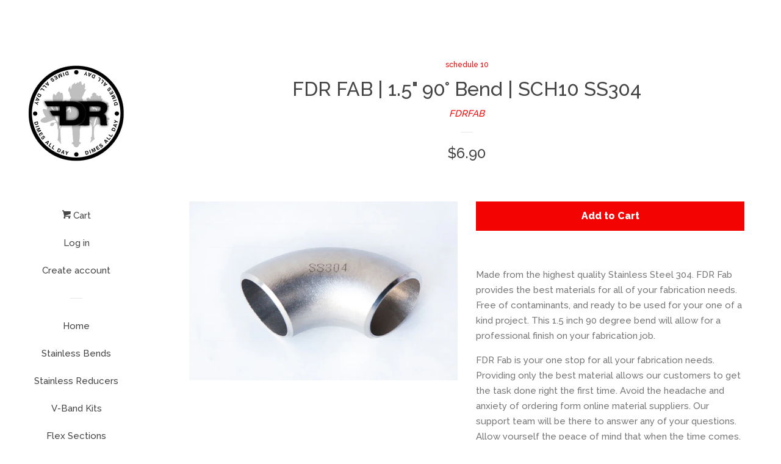

--- FILE ---
content_type: text/html; charset=utf-8
request_url: https://fdrfab.com/collections/schedule-10/products/1-5-90-bend-sch10-ss304
body_size: 17029
content:
<!doctype html>
<!--[if lt IE 7]><html class="no-js lt-ie9 lt-ie8 lt-ie7" lang="en"> <![endif]-->
<!--[if IE 7]><html class="no-js lt-ie9 lt-ie8" lang="en"> <![endif]-->
<!--[if IE 8]><html class="no-js lt-ie9" lang="en"> <![endif]-->
<!--[if IE 9 ]><html class="ie9 no-js"> <![endif]-->
<!--[if (gt IE 9)|!(IE)]><!--> <html class="no-js"> <!--<![endif]-->
<head>

  <!-- Basic page needs ================================================== -->
  <meta charset="utf-8">
  <meta http-equiv="X-UA-Compatible" content="IE=edge,chrome=1">

  

  <!-- Title and description ================================================== -->
  <title>
  FDR FAB | 1.5&quot; 90° Bend | SCH10 SS304 &ndash; FDRFAB
  </title>

  
  <meta name="description" content="Made from the highest quality Stainless Steel 304. FDR Fab provides the best materials for all of your fabrication needs. Free of contaminants, and ready to be used for your one of a kind project. This 1.5 inch 90 degree bend will allow for a professional finish on your fabrication job. FDR Fab is your one stop for all">
  

  <!-- Social meta ================================================== -->
  <!-- /snippets/social-meta-tags.liquid -->




<meta property="og:site_name" content="FDRFAB">
<meta property="og:url" content="https://fdrfab.com/products/1-5-90-bend-sch10-ss304">
<meta property="og:title" content="FDR FAB | 1.5" 90° Bend | SCH10 SS304">
<meta property="og:type" content="product">
<meta property="og:description" content="Made from the highest quality Stainless Steel 304. FDR Fab provides the best materials for all of your fabrication needs. Free of contaminants, and ready to be used for your one of a kind project. This 1.5 inch 90 degree bend will allow for a professional finish on your fabrication job. FDR Fab is your one stop for all">

  <meta property="og:price:amount" content="6.90">
  <meta property="og:price:currency" content="USD">

<meta property="og:image" content="http://fdrfab.com/cdn/shop/products/1.5_90d_1200x1200.JPG?v=1521130083">
<meta property="og:image:secure_url" content="https://fdrfab.com/cdn/shop/products/1.5_90d_1200x1200.JPG?v=1521130083">


<meta name="twitter:card" content="summary_large_image">
<meta name="twitter:title" content="FDR FAB | 1.5" 90° Bend | SCH10 SS304">
<meta name="twitter:description" content="Made from the highest quality Stainless Steel 304. FDR Fab provides the best materials for all of your fabrication needs. Free of contaminants, and ready to be used for your one of a kind project. This 1.5 inch 90 degree bend will allow for a professional finish on your fabrication job. FDR Fab is your one stop for all">


  <!-- Helpers ================================================== -->
  <link rel="canonical" href="https://fdrfab.com/products/1-5-90-bend-sch10-ss304">
  <meta name="viewport" content="width=device-width, initial-scale=1, shrink-to-fit=no">

  
    <!-- Ajaxify Cart Plugin ================================================== -->
    <link href="//fdrfab.com/cdn/shop/t/4/assets/ajaxify.scss.css?v=119940873034851235861513281393" rel="stylesheet" type="text/css" media="all" />
  

  <!-- CSS ================================================== -->
  <link href="//fdrfab.com/cdn/shop/t/4/assets/timber.scss.css?v=5151544776112592471674765497" rel="stylesheet" type="text/css" media="all" />
  
  
  
  <link href="//fonts.googleapis.com/css?family=Raleway:500,800" rel="stylesheet" type="text/css" media="all" />


  




  <script>
    window.theme = window.theme || {};

    var theme = {
      cartType: 'drawer',
      moneyFormat: "${{amount}}",
      currentTemplate: 'product',
      variables: {
        mediaQuerySmall: 'screen and (max-width: 480px)',
        bpSmall: false
      }
    }

    document.documentElement.className = document.documentElement.className.replace('no-js', 'js');
  </script>

  <!-- Header hook for plugins ================================================== -->
  <script>window.performance && window.performance.mark && window.performance.mark('shopify.content_for_header.start');</script><meta name="google-site-verification" content="s7GVhIS4nKixzaAa_Qf_oYXEHP9XjGGfacjxgO5VKyA">
<meta id="shopify-digital-wallet" name="shopify-digital-wallet" content="/26405956/digital_wallets/dialog">
<meta name="shopify-checkout-api-token" content="274220a737dbf8a6c9bfcc59392f575d">
<meta id="in-context-paypal-metadata" data-shop-id="26405956" data-venmo-supported="false" data-environment="production" data-locale="en_US" data-paypal-v4="true" data-currency="USD">
<link rel="alternate" type="application/json+oembed" href="https://fdrfab.com/products/1-5-90-bend-sch10-ss304.oembed">
<script async="async" src="/checkouts/internal/preloads.js?locale=en-US"></script>
<link rel="preconnect" href="https://shop.app" crossorigin="anonymous">
<script async="async" src="https://shop.app/checkouts/internal/preloads.js?locale=en-US&shop_id=26405956" crossorigin="anonymous"></script>
<script id="apple-pay-shop-capabilities" type="application/json">{"shopId":26405956,"countryCode":"US","currencyCode":"USD","merchantCapabilities":["supports3DS"],"merchantId":"gid:\/\/shopify\/Shop\/26405956","merchantName":"FDRFAB","requiredBillingContactFields":["postalAddress","email"],"requiredShippingContactFields":["postalAddress","email"],"shippingType":"shipping","supportedNetworks":["visa","masterCard","amex","discover","elo","jcb"],"total":{"type":"pending","label":"FDRFAB","amount":"1.00"},"shopifyPaymentsEnabled":true,"supportsSubscriptions":true}</script>
<script id="shopify-features" type="application/json">{"accessToken":"274220a737dbf8a6c9bfcc59392f575d","betas":["rich-media-storefront-analytics"],"domain":"fdrfab.com","predictiveSearch":true,"shopId":26405956,"locale":"en"}</script>
<script>var Shopify = Shopify || {};
Shopify.shop = "fdrfab.myshopify.com";
Shopify.locale = "en";
Shopify.currency = {"active":"USD","rate":"1.0"};
Shopify.country = "US";
Shopify.theme = {"name":"Pop","id":15195832362,"schema_name":"Pop","schema_version":"3.6.0","theme_store_id":719,"role":"main"};
Shopify.theme.handle = "null";
Shopify.theme.style = {"id":null,"handle":null};
Shopify.cdnHost = "fdrfab.com/cdn";
Shopify.routes = Shopify.routes || {};
Shopify.routes.root = "/";</script>
<script type="module">!function(o){(o.Shopify=o.Shopify||{}).modules=!0}(window);</script>
<script>!function(o){function n(){var o=[];function n(){o.push(Array.prototype.slice.apply(arguments))}return n.q=o,n}var t=o.Shopify=o.Shopify||{};t.loadFeatures=n(),t.autoloadFeatures=n()}(window);</script>
<script>
  window.ShopifyPay = window.ShopifyPay || {};
  window.ShopifyPay.apiHost = "shop.app\/pay";
  window.ShopifyPay.redirectState = null;
</script>
<script id="shop-js-analytics" type="application/json">{"pageType":"product"}</script>
<script defer="defer" async type="module" src="//fdrfab.com/cdn/shopifycloud/shop-js/modules/v2/client.init-shop-cart-sync_BT-GjEfc.en.esm.js"></script>
<script defer="defer" async type="module" src="//fdrfab.com/cdn/shopifycloud/shop-js/modules/v2/chunk.common_D58fp_Oc.esm.js"></script>
<script defer="defer" async type="module" src="//fdrfab.com/cdn/shopifycloud/shop-js/modules/v2/chunk.modal_xMitdFEc.esm.js"></script>
<script type="module">
  await import("//fdrfab.com/cdn/shopifycloud/shop-js/modules/v2/client.init-shop-cart-sync_BT-GjEfc.en.esm.js");
await import("//fdrfab.com/cdn/shopifycloud/shop-js/modules/v2/chunk.common_D58fp_Oc.esm.js");
await import("//fdrfab.com/cdn/shopifycloud/shop-js/modules/v2/chunk.modal_xMitdFEc.esm.js");

  window.Shopify.SignInWithShop?.initShopCartSync?.({"fedCMEnabled":true,"windoidEnabled":true});

</script>
<script>
  window.Shopify = window.Shopify || {};
  if (!window.Shopify.featureAssets) window.Shopify.featureAssets = {};
  window.Shopify.featureAssets['shop-js'] = {"shop-cart-sync":["modules/v2/client.shop-cart-sync_DZOKe7Ll.en.esm.js","modules/v2/chunk.common_D58fp_Oc.esm.js","modules/v2/chunk.modal_xMitdFEc.esm.js"],"init-fed-cm":["modules/v2/client.init-fed-cm_B6oLuCjv.en.esm.js","modules/v2/chunk.common_D58fp_Oc.esm.js","modules/v2/chunk.modal_xMitdFEc.esm.js"],"shop-cash-offers":["modules/v2/client.shop-cash-offers_D2sdYoxE.en.esm.js","modules/v2/chunk.common_D58fp_Oc.esm.js","modules/v2/chunk.modal_xMitdFEc.esm.js"],"shop-login-button":["modules/v2/client.shop-login-button_QeVjl5Y3.en.esm.js","modules/v2/chunk.common_D58fp_Oc.esm.js","modules/v2/chunk.modal_xMitdFEc.esm.js"],"pay-button":["modules/v2/client.pay-button_DXTOsIq6.en.esm.js","modules/v2/chunk.common_D58fp_Oc.esm.js","modules/v2/chunk.modal_xMitdFEc.esm.js"],"shop-button":["modules/v2/client.shop-button_DQZHx9pm.en.esm.js","modules/v2/chunk.common_D58fp_Oc.esm.js","modules/v2/chunk.modal_xMitdFEc.esm.js"],"avatar":["modules/v2/client.avatar_BTnouDA3.en.esm.js"],"init-windoid":["modules/v2/client.init-windoid_CR1B-cfM.en.esm.js","modules/v2/chunk.common_D58fp_Oc.esm.js","modules/v2/chunk.modal_xMitdFEc.esm.js"],"init-shop-for-new-customer-accounts":["modules/v2/client.init-shop-for-new-customer-accounts_C_vY_xzh.en.esm.js","modules/v2/client.shop-login-button_QeVjl5Y3.en.esm.js","modules/v2/chunk.common_D58fp_Oc.esm.js","modules/v2/chunk.modal_xMitdFEc.esm.js"],"init-shop-email-lookup-coordinator":["modules/v2/client.init-shop-email-lookup-coordinator_BI7n9ZSv.en.esm.js","modules/v2/chunk.common_D58fp_Oc.esm.js","modules/v2/chunk.modal_xMitdFEc.esm.js"],"init-shop-cart-sync":["modules/v2/client.init-shop-cart-sync_BT-GjEfc.en.esm.js","modules/v2/chunk.common_D58fp_Oc.esm.js","modules/v2/chunk.modal_xMitdFEc.esm.js"],"shop-toast-manager":["modules/v2/client.shop-toast-manager_DiYdP3xc.en.esm.js","modules/v2/chunk.common_D58fp_Oc.esm.js","modules/v2/chunk.modal_xMitdFEc.esm.js"],"init-customer-accounts":["modules/v2/client.init-customer-accounts_D9ZNqS-Q.en.esm.js","modules/v2/client.shop-login-button_QeVjl5Y3.en.esm.js","modules/v2/chunk.common_D58fp_Oc.esm.js","modules/v2/chunk.modal_xMitdFEc.esm.js"],"init-customer-accounts-sign-up":["modules/v2/client.init-customer-accounts-sign-up_iGw4briv.en.esm.js","modules/v2/client.shop-login-button_QeVjl5Y3.en.esm.js","modules/v2/chunk.common_D58fp_Oc.esm.js","modules/v2/chunk.modal_xMitdFEc.esm.js"],"shop-follow-button":["modules/v2/client.shop-follow-button_CqMgW2wH.en.esm.js","modules/v2/chunk.common_D58fp_Oc.esm.js","modules/v2/chunk.modal_xMitdFEc.esm.js"],"checkout-modal":["modules/v2/client.checkout-modal_xHeaAweL.en.esm.js","modules/v2/chunk.common_D58fp_Oc.esm.js","modules/v2/chunk.modal_xMitdFEc.esm.js"],"shop-login":["modules/v2/client.shop-login_D91U-Q7h.en.esm.js","modules/v2/chunk.common_D58fp_Oc.esm.js","modules/v2/chunk.modal_xMitdFEc.esm.js"],"lead-capture":["modules/v2/client.lead-capture_BJmE1dJe.en.esm.js","modules/v2/chunk.common_D58fp_Oc.esm.js","modules/v2/chunk.modal_xMitdFEc.esm.js"],"payment-terms":["modules/v2/client.payment-terms_Ci9AEqFq.en.esm.js","modules/v2/chunk.common_D58fp_Oc.esm.js","modules/v2/chunk.modal_xMitdFEc.esm.js"]};
</script>
<script>(function() {
  var isLoaded = false;
  function asyncLoad() {
    if (isLoaded) return;
    isLoaded = true;
    var urls = ["https:\/\/scripttags.justuno.com\/shopify_justuno_26405956_e4c75310-36ff-11ea-9afa-31d6dd58dcf0.js?shop=fdrfab.myshopify.com"];
    for (var i = 0; i < urls.length; i++) {
      var s = document.createElement('script');
      s.type = 'text/javascript';
      s.async = true;
      s.src = urls[i];
      var x = document.getElementsByTagName('script')[0];
      x.parentNode.insertBefore(s, x);
    }
  };
  if(window.attachEvent) {
    window.attachEvent('onload', asyncLoad);
  } else {
    window.addEventListener('load', asyncLoad, false);
  }
})();</script>
<script id="__st">var __st={"a":26405956,"offset":-25200,"reqid":"2fdd4c9d-17a5-4a87-870b-670affb3f708-1769214300","pageurl":"fdrfab.com\/collections\/schedule-10\/products\/1-5-90-bend-sch10-ss304","u":"52aeb6e478a5","p":"product","rtyp":"product","rid":1340901589034};</script>
<script>window.ShopifyPaypalV4VisibilityTracking = true;</script>
<script id="captcha-bootstrap">!function(){'use strict';const t='contact',e='account',n='new_comment',o=[[t,t],['blogs',n],['comments',n],[t,'customer']],c=[[e,'customer_login'],[e,'guest_login'],[e,'recover_customer_password'],[e,'create_customer']],r=t=>t.map((([t,e])=>`form[action*='/${t}']:not([data-nocaptcha='true']) input[name='form_type'][value='${e}']`)).join(','),a=t=>()=>t?[...document.querySelectorAll(t)].map((t=>t.form)):[];function s(){const t=[...o],e=r(t);return a(e)}const i='password',u='form_key',d=['recaptcha-v3-token','g-recaptcha-response','h-captcha-response',i],f=()=>{try{return window.sessionStorage}catch{return}},m='__shopify_v',_=t=>t.elements[u];function p(t,e,n=!1){try{const o=window.sessionStorage,c=JSON.parse(o.getItem(e)),{data:r}=function(t){const{data:e,action:n}=t;return t[m]||n?{data:e,action:n}:{data:t,action:n}}(c);for(const[e,n]of Object.entries(r))t.elements[e]&&(t.elements[e].value=n);n&&o.removeItem(e)}catch(o){console.error('form repopulation failed',{error:o})}}const l='form_type',E='cptcha';function T(t){t.dataset[E]=!0}const w=window,h=w.document,L='Shopify',v='ce_forms',y='captcha';let A=!1;((t,e)=>{const n=(g='f06e6c50-85a8-45c8-87d0-21a2b65856fe',I='https://cdn.shopify.com/shopifycloud/storefront-forms-hcaptcha/ce_storefront_forms_captcha_hcaptcha.v1.5.2.iife.js',D={infoText:'Protected by hCaptcha',privacyText:'Privacy',termsText:'Terms'},(t,e,n)=>{const o=w[L][v],c=o.bindForm;if(c)return c(t,g,e,D).then(n);var r;o.q.push([[t,g,e,D],n]),r=I,A||(h.body.append(Object.assign(h.createElement('script'),{id:'captcha-provider',async:!0,src:r})),A=!0)});var g,I,D;w[L]=w[L]||{},w[L][v]=w[L][v]||{},w[L][v].q=[],w[L][y]=w[L][y]||{},w[L][y].protect=function(t,e){n(t,void 0,e),T(t)},Object.freeze(w[L][y]),function(t,e,n,w,h,L){const[v,y,A,g]=function(t,e,n){const i=e?o:[],u=t?c:[],d=[...i,...u],f=r(d),m=r(i),_=r(d.filter((([t,e])=>n.includes(e))));return[a(f),a(m),a(_),s()]}(w,h,L),I=t=>{const e=t.target;return e instanceof HTMLFormElement?e:e&&e.form},D=t=>v().includes(t);t.addEventListener('submit',(t=>{const e=I(t);if(!e)return;const n=D(e)&&!e.dataset.hcaptchaBound&&!e.dataset.recaptchaBound,o=_(e),c=g().includes(e)&&(!o||!o.value);(n||c)&&t.preventDefault(),c&&!n&&(function(t){try{if(!f())return;!function(t){const e=f();if(!e)return;const n=_(t);if(!n)return;const o=n.value;o&&e.removeItem(o)}(t);const e=Array.from(Array(32),(()=>Math.random().toString(36)[2])).join('');!function(t,e){_(t)||t.append(Object.assign(document.createElement('input'),{type:'hidden',name:u})),t.elements[u].value=e}(t,e),function(t,e){const n=f();if(!n)return;const o=[...t.querySelectorAll(`input[type='${i}']`)].map((({name:t})=>t)),c=[...d,...o],r={};for(const[a,s]of new FormData(t).entries())c.includes(a)||(r[a]=s);n.setItem(e,JSON.stringify({[m]:1,action:t.action,data:r}))}(t,e)}catch(e){console.error('failed to persist form',e)}}(e),e.submit())}));const S=(t,e)=>{t&&!t.dataset[E]&&(n(t,e.some((e=>e===t))),T(t))};for(const o of['focusin','change'])t.addEventListener(o,(t=>{const e=I(t);D(e)&&S(e,y())}));const B=e.get('form_key'),M=e.get(l),P=B&&M;t.addEventListener('DOMContentLoaded',(()=>{const t=y();if(P)for(const e of t)e.elements[l].value===M&&p(e,B);[...new Set([...A(),...v().filter((t=>'true'===t.dataset.shopifyCaptcha))])].forEach((e=>S(e,t)))}))}(h,new URLSearchParams(w.location.search),n,t,e,['guest_login'])})(!0,!0)}();</script>
<script integrity="sha256-4kQ18oKyAcykRKYeNunJcIwy7WH5gtpwJnB7kiuLZ1E=" data-source-attribution="shopify.loadfeatures" defer="defer" src="//fdrfab.com/cdn/shopifycloud/storefront/assets/storefront/load_feature-a0a9edcb.js" crossorigin="anonymous"></script>
<script crossorigin="anonymous" defer="defer" src="//fdrfab.com/cdn/shopifycloud/storefront/assets/shopify_pay/storefront-65b4c6d7.js?v=20250812"></script>
<script data-source-attribution="shopify.dynamic_checkout.dynamic.init">var Shopify=Shopify||{};Shopify.PaymentButton=Shopify.PaymentButton||{isStorefrontPortableWallets:!0,init:function(){window.Shopify.PaymentButton.init=function(){};var t=document.createElement("script");t.src="https://fdrfab.com/cdn/shopifycloud/portable-wallets/latest/portable-wallets.en.js",t.type="module",document.head.appendChild(t)}};
</script>
<script data-source-attribution="shopify.dynamic_checkout.buyer_consent">
  function portableWalletsHideBuyerConsent(e){var t=document.getElementById("shopify-buyer-consent"),n=document.getElementById("shopify-subscription-policy-button");t&&n&&(t.classList.add("hidden"),t.setAttribute("aria-hidden","true"),n.removeEventListener("click",e))}function portableWalletsShowBuyerConsent(e){var t=document.getElementById("shopify-buyer-consent"),n=document.getElementById("shopify-subscription-policy-button");t&&n&&(t.classList.remove("hidden"),t.removeAttribute("aria-hidden"),n.addEventListener("click",e))}window.Shopify?.PaymentButton&&(window.Shopify.PaymentButton.hideBuyerConsent=portableWalletsHideBuyerConsent,window.Shopify.PaymentButton.showBuyerConsent=portableWalletsShowBuyerConsent);
</script>
<script data-source-attribution="shopify.dynamic_checkout.cart.bootstrap">document.addEventListener("DOMContentLoaded",(function(){function t(){return document.querySelector("shopify-accelerated-checkout-cart, shopify-accelerated-checkout")}if(t())Shopify.PaymentButton.init();else{new MutationObserver((function(e,n){t()&&(Shopify.PaymentButton.init(),n.disconnect())})).observe(document.body,{childList:!0,subtree:!0})}}));
</script>
<script id='scb4127' type='text/javascript' async='' src='https://fdrfab.com/cdn/shopifycloud/privacy-banner/storefront-banner.js'></script><link id="shopify-accelerated-checkout-styles" rel="stylesheet" media="screen" href="https://fdrfab.com/cdn/shopifycloud/portable-wallets/latest/accelerated-checkout-backwards-compat.css" crossorigin="anonymous">
<style id="shopify-accelerated-checkout-cart">
        #shopify-buyer-consent {
  margin-top: 1em;
  display: inline-block;
  width: 100%;
}

#shopify-buyer-consent.hidden {
  display: none;
}

#shopify-subscription-policy-button {
  background: none;
  border: none;
  padding: 0;
  text-decoration: underline;
  font-size: inherit;
  cursor: pointer;
}

#shopify-subscription-policy-button::before {
  box-shadow: none;
}

      </style>

<script>window.performance && window.performance.mark && window.performance.mark('shopify.content_for_header.end');</script>

  

<!--[if lt IE 9]>
<script src="//cdnjs.cloudflare.com/ajax/libs/html5shiv/3.7.2/html5shiv.min.js" type="text/javascript"></script>
<script src="//fdrfab.com/cdn/shop/t/4/assets/respond.min.js?v=52248677837542619231513281389" type="text/javascript"></script>
<link href="//fdrfab.com/cdn/shop/t/4/assets/respond-proxy.html" id="respond-proxy" rel="respond-proxy" />
<link href="//fdrfab.com/search?q=c009436f1e841e10d1bc04fc9dfe9dd8" id="respond-redirect" rel="respond-redirect" />
<script src="//fdrfab.com/search?q=c009436f1e841e10d1bc04fc9dfe9dd8" type="text/javascript"></script>
<![endif]-->


  
  

  
  <script src="//fdrfab.com/cdn/shop/t/4/assets/jquery-2.2.3.min.js?v=58211863146907186831513281388" type="text/javascript"></script>
  <script src="//fdrfab.com/cdn/shop/t/4/assets/modernizr.min.js?v=520786850485634651513281388" type="text/javascript"></script>

  <!--[if (gt IE 9)|!(IE)]><!--><script src="//fdrfab.com/cdn/shop/t/4/assets/lazysizes.min.js?v=177476512571513845041513281388" async="async"></script><!--<![endif]-->
  <!--[if lte IE 9]><script src="//fdrfab.com/cdn/shop/t/4/assets/lazysizes.min.js?v=177476512571513845041513281388"></script><![endif]-->

  <!--[if (gt IE 9)|!(IE)]><!--><script src="//fdrfab.com/cdn/shop/t/4/assets/theme.js?v=93755235530463753331513281389" defer="defer"></script><!--<![endif]-->
  <!--[if lte IE 9]><script src="//fdrfab.com/cdn/shop/t/4/assets/theme.js?v=93755235530463753331513281389"></script><![endif]-->

<link href="https://monorail-edge.shopifysvc.com" rel="dns-prefetch">
<script>(function(){if ("sendBeacon" in navigator && "performance" in window) {try {var session_token_from_headers = performance.getEntriesByType('navigation')[0].serverTiming.find(x => x.name == '_s').description;} catch {var session_token_from_headers = undefined;}var session_cookie_matches = document.cookie.match(/_shopify_s=([^;]*)/);var session_token_from_cookie = session_cookie_matches && session_cookie_matches.length === 2 ? session_cookie_matches[1] : "";var session_token = session_token_from_headers || session_token_from_cookie || "";function handle_abandonment_event(e) {var entries = performance.getEntries().filter(function(entry) {return /monorail-edge.shopifysvc.com/.test(entry.name);});if (!window.abandonment_tracked && entries.length === 0) {window.abandonment_tracked = true;var currentMs = Date.now();var navigation_start = performance.timing.navigationStart;var payload = {shop_id: 26405956,url: window.location.href,navigation_start,duration: currentMs - navigation_start,session_token,page_type: "product"};window.navigator.sendBeacon("https://monorail-edge.shopifysvc.com/v1/produce", JSON.stringify({schema_id: "online_store_buyer_site_abandonment/1.1",payload: payload,metadata: {event_created_at_ms: currentMs,event_sent_at_ms: currentMs}}));}}window.addEventListener('pagehide', handle_abandonment_event);}}());</script>
<script id="web-pixels-manager-setup">(function e(e,d,r,n,o){if(void 0===o&&(o={}),!Boolean(null===(a=null===(i=window.Shopify)||void 0===i?void 0:i.analytics)||void 0===a?void 0:a.replayQueue)){var i,a;window.Shopify=window.Shopify||{};var t=window.Shopify;t.analytics=t.analytics||{};var s=t.analytics;s.replayQueue=[],s.publish=function(e,d,r){return s.replayQueue.push([e,d,r]),!0};try{self.performance.mark("wpm:start")}catch(e){}var l=function(){var e={modern:/Edge?\/(1{2}[4-9]|1[2-9]\d|[2-9]\d{2}|\d{4,})\.\d+(\.\d+|)|Firefox\/(1{2}[4-9]|1[2-9]\d|[2-9]\d{2}|\d{4,})\.\d+(\.\d+|)|Chrom(ium|e)\/(9{2}|\d{3,})\.\d+(\.\d+|)|(Maci|X1{2}).+ Version\/(15\.\d+|(1[6-9]|[2-9]\d|\d{3,})\.\d+)([,.]\d+|)( \(\w+\)|)( Mobile\/\w+|) Safari\/|Chrome.+OPR\/(9{2}|\d{3,})\.\d+\.\d+|(CPU[ +]OS|iPhone[ +]OS|CPU[ +]iPhone|CPU IPhone OS|CPU iPad OS)[ +]+(15[._]\d+|(1[6-9]|[2-9]\d|\d{3,})[._]\d+)([._]\d+|)|Android:?[ /-](13[3-9]|1[4-9]\d|[2-9]\d{2}|\d{4,})(\.\d+|)(\.\d+|)|Android.+Firefox\/(13[5-9]|1[4-9]\d|[2-9]\d{2}|\d{4,})\.\d+(\.\d+|)|Android.+Chrom(ium|e)\/(13[3-9]|1[4-9]\d|[2-9]\d{2}|\d{4,})\.\d+(\.\d+|)|SamsungBrowser\/([2-9]\d|\d{3,})\.\d+/,legacy:/Edge?\/(1[6-9]|[2-9]\d|\d{3,})\.\d+(\.\d+|)|Firefox\/(5[4-9]|[6-9]\d|\d{3,})\.\d+(\.\d+|)|Chrom(ium|e)\/(5[1-9]|[6-9]\d|\d{3,})\.\d+(\.\d+|)([\d.]+$|.*Safari\/(?![\d.]+ Edge\/[\d.]+$))|(Maci|X1{2}).+ Version\/(10\.\d+|(1[1-9]|[2-9]\d|\d{3,})\.\d+)([,.]\d+|)( \(\w+\)|)( Mobile\/\w+|) Safari\/|Chrome.+OPR\/(3[89]|[4-9]\d|\d{3,})\.\d+\.\d+|(CPU[ +]OS|iPhone[ +]OS|CPU[ +]iPhone|CPU IPhone OS|CPU iPad OS)[ +]+(10[._]\d+|(1[1-9]|[2-9]\d|\d{3,})[._]\d+)([._]\d+|)|Android:?[ /-](13[3-9]|1[4-9]\d|[2-9]\d{2}|\d{4,})(\.\d+|)(\.\d+|)|Mobile Safari.+OPR\/([89]\d|\d{3,})\.\d+\.\d+|Android.+Firefox\/(13[5-9]|1[4-9]\d|[2-9]\d{2}|\d{4,})\.\d+(\.\d+|)|Android.+Chrom(ium|e)\/(13[3-9]|1[4-9]\d|[2-9]\d{2}|\d{4,})\.\d+(\.\d+|)|Android.+(UC? ?Browser|UCWEB|U3)[ /]?(15\.([5-9]|\d{2,})|(1[6-9]|[2-9]\d|\d{3,})\.\d+)\.\d+|SamsungBrowser\/(5\.\d+|([6-9]|\d{2,})\.\d+)|Android.+MQ{2}Browser\/(14(\.(9|\d{2,})|)|(1[5-9]|[2-9]\d|\d{3,})(\.\d+|))(\.\d+|)|K[Aa][Ii]OS\/(3\.\d+|([4-9]|\d{2,})\.\d+)(\.\d+|)/},d=e.modern,r=e.legacy,n=navigator.userAgent;return n.match(d)?"modern":n.match(r)?"legacy":"unknown"}(),u="modern"===l?"modern":"legacy",c=(null!=n?n:{modern:"",legacy:""})[u],f=function(e){return[e.baseUrl,"/wpm","/b",e.hashVersion,"modern"===e.buildTarget?"m":"l",".js"].join("")}({baseUrl:d,hashVersion:r,buildTarget:u}),m=function(e){var d=e.version,r=e.bundleTarget,n=e.surface,o=e.pageUrl,i=e.monorailEndpoint;return{emit:function(e){var a=e.status,t=e.errorMsg,s=(new Date).getTime(),l=JSON.stringify({metadata:{event_sent_at_ms:s},events:[{schema_id:"web_pixels_manager_load/3.1",payload:{version:d,bundle_target:r,page_url:o,status:a,surface:n,error_msg:t},metadata:{event_created_at_ms:s}}]});if(!i)return console&&console.warn&&console.warn("[Web Pixels Manager] No Monorail endpoint provided, skipping logging."),!1;try{return self.navigator.sendBeacon.bind(self.navigator)(i,l)}catch(e){}var u=new XMLHttpRequest;try{return u.open("POST",i,!0),u.setRequestHeader("Content-Type","text/plain"),u.send(l),!0}catch(e){return console&&console.warn&&console.warn("[Web Pixels Manager] Got an unhandled error while logging to Monorail."),!1}}}}({version:r,bundleTarget:l,surface:e.surface,pageUrl:self.location.href,monorailEndpoint:e.monorailEndpoint});try{o.browserTarget=l,function(e){var d=e.src,r=e.async,n=void 0===r||r,o=e.onload,i=e.onerror,a=e.sri,t=e.scriptDataAttributes,s=void 0===t?{}:t,l=document.createElement("script"),u=document.querySelector("head"),c=document.querySelector("body");if(l.async=n,l.src=d,a&&(l.integrity=a,l.crossOrigin="anonymous"),s)for(var f in s)if(Object.prototype.hasOwnProperty.call(s,f))try{l.dataset[f]=s[f]}catch(e){}if(o&&l.addEventListener("load",o),i&&l.addEventListener("error",i),u)u.appendChild(l);else{if(!c)throw new Error("Did not find a head or body element to append the script");c.appendChild(l)}}({src:f,async:!0,onload:function(){if(!function(){var e,d;return Boolean(null===(d=null===(e=window.Shopify)||void 0===e?void 0:e.analytics)||void 0===d?void 0:d.initialized)}()){var d=window.webPixelsManager.init(e)||void 0;if(d){var r=window.Shopify.analytics;r.replayQueue.forEach((function(e){var r=e[0],n=e[1],o=e[2];d.publishCustomEvent(r,n,o)})),r.replayQueue=[],r.publish=d.publishCustomEvent,r.visitor=d.visitor,r.initialized=!0}}},onerror:function(){return m.emit({status:"failed",errorMsg:"".concat(f," has failed to load")})},sri:function(e){var d=/^sha384-[A-Za-z0-9+/=]+$/;return"string"==typeof e&&d.test(e)}(c)?c:"",scriptDataAttributes:o}),m.emit({status:"loading"})}catch(e){m.emit({status:"failed",errorMsg:(null==e?void 0:e.message)||"Unknown error"})}}})({shopId: 26405956,storefrontBaseUrl: "https://fdrfab.com",extensionsBaseUrl: "https://extensions.shopifycdn.com/cdn/shopifycloud/web-pixels-manager",monorailEndpoint: "https://monorail-edge.shopifysvc.com/unstable/produce_batch",surface: "storefront-renderer",enabledBetaFlags: ["2dca8a86"],webPixelsConfigList: [{"id":"590938298","configuration":"{\"config\":\"{\\\"pixel_id\\\":\\\"GT-TQK4PNR\\\",\\\"google_tag_ids\\\":[\\\"GT-TQK4PNR\\\"],\\\"target_country\\\":\\\"US\\\",\\\"gtag_events\\\":[{\\\"type\\\":\\\"view_item\\\",\\\"action_label\\\":\\\"MC-Q8D60ER2NK\\\"},{\\\"type\\\":\\\"purchase\\\",\\\"action_label\\\":\\\"MC-Q8D60ER2NK\\\"},{\\\"type\\\":\\\"page_view\\\",\\\"action_label\\\":\\\"MC-Q8D60ER2NK\\\"}],\\\"enable_monitoring_mode\\\":false}\"}","eventPayloadVersion":"v1","runtimeContext":"OPEN","scriptVersion":"b2a88bafab3e21179ed38636efcd8a93","type":"APP","apiClientId":1780363,"privacyPurposes":[],"dataSharingAdjustments":{"protectedCustomerApprovalScopes":["read_customer_address","read_customer_email","read_customer_name","read_customer_personal_data","read_customer_phone"]}},{"id":"89686202","eventPayloadVersion":"v1","runtimeContext":"LAX","scriptVersion":"1","type":"CUSTOM","privacyPurposes":["ANALYTICS"],"name":"Google Analytics tag (migrated)"},{"id":"shopify-app-pixel","configuration":"{}","eventPayloadVersion":"v1","runtimeContext":"STRICT","scriptVersion":"0450","apiClientId":"shopify-pixel","type":"APP","privacyPurposes":["ANALYTICS","MARKETING"]},{"id":"shopify-custom-pixel","eventPayloadVersion":"v1","runtimeContext":"LAX","scriptVersion":"0450","apiClientId":"shopify-pixel","type":"CUSTOM","privacyPurposes":["ANALYTICS","MARKETING"]}],isMerchantRequest: false,initData: {"shop":{"name":"FDRFAB","paymentSettings":{"currencyCode":"USD"},"myshopifyDomain":"fdrfab.myshopify.com","countryCode":"US","storefrontUrl":"https:\/\/fdrfab.com"},"customer":null,"cart":null,"checkout":null,"productVariants":[{"price":{"amount":6.9,"currencyCode":"USD"},"product":{"title":"FDR FAB | 1.5\" 90° Bend | SCH10 SS304","vendor":"FDRFAB","id":"1340901589034","untranslatedTitle":"FDR FAB | 1.5\" 90° Bend | SCH10 SS304","url":"\/products\/1-5-90-bend-sch10-ss304","type":"Schedule 10"},"id":"12319736758314","image":{"src":"\/\/fdrfab.com\/cdn\/shop\/products\/1.5_90d.JPG?v=1521130083"},"sku":"FDRF-1590BEND","title":"Default Title","untranslatedTitle":"Default Title"}],"purchasingCompany":null},},"https://fdrfab.com/cdn","fcfee988w5aeb613cpc8e4bc33m6693e112",{"modern":"","legacy":""},{"shopId":"26405956","storefrontBaseUrl":"https:\/\/fdrfab.com","extensionBaseUrl":"https:\/\/extensions.shopifycdn.com\/cdn\/shopifycloud\/web-pixels-manager","surface":"storefront-renderer","enabledBetaFlags":"[\"2dca8a86\"]","isMerchantRequest":"false","hashVersion":"fcfee988w5aeb613cpc8e4bc33m6693e112","publish":"custom","events":"[[\"page_viewed\",{}],[\"product_viewed\",{\"productVariant\":{\"price\":{\"amount\":6.9,\"currencyCode\":\"USD\"},\"product\":{\"title\":\"FDR FAB | 1.5\\\" 90° Bend | SCH10 SS304\",\"vendor\":\"FDRFAB\",\"id\":\"1340901589034\",\"untranslatedTitle\":\"FDR FAB | 1.5\\\" 90° Bend | SCH10 SS304\",\"url\":\"\/products\/1-5-90-bend-sch10-ss304\",\"type\":\"Schedule 10\"},\"id\":\"12319736758314\",\"image\":{\"src\":\"\/\/fdrfab.com\/cdn\/shop\/products\/1.5_90d.JPG?v=1521130083\"},\"sku\":\"FDRF-1590BEND\",\"title\":\"Default Title\",\"untranslatedTitle\":\"Default Title\"}}]]"});</script><script>
  window.ShopifyAnalytics = window.ShopifyAnalytics || {};
  window.ShopifyAnalytics.meta = window.ShopifyAnalytics.meta || {};
  window.ShopifyAnalytics.meta.currency = 'USD';
  var meta = {"product":{"id":1340901589034,"gid":"gid:\/\/shopify\/Product\/1340901589034","vendor":"FDRFAB","type":"Schedule 10","handle":"1-5-90-bend-sch10-ss304","variants":[{"id":12319736758314,"price":690,"name":"FDR FAB | 1.5\" 90° Bend | SCH10 SS304","public_title":null,"sku":"FDRF-1590BEND"}],"remote":false},"page":{"pageType":"product","resourceType":"product","resourceId":1340901589034,"requestId":"2fdd4c9d-17a5-4a87-870b-670affb3f708-1769214300"}};
  for (var attr in meta) {
    window.ShopifyAnalytics.meta[attr] = meta[attr];
  }
</script>
<script class="analytics">
  (function () {
    var customDocumentWrite = function(content) {
      var jquery = null;

      if (window.jQuery) {
        jquery = window.jQuery;
      } else if (window.Checkout && window.Checkout.$) {
        jquery = window.Checkout.$;
      }

      if (jquery) {
        jquery('body').append(content);
      }
    };

    var hasLoggedConversion = function(token) {
      if (token) {
        return document.cookie.indexOf('loggedConversion=' + token) !== -1;
      }
      return false;
    }

    var setCookieIfConversion = function(token) {
      if (token) {
        var twoMonthsFromNow = new Date(Date.now());
        twoMonthsFromNow.setMonth(twoMonthsFromNow.getMonth() + 2);

        document.cookie = 'loggedConversion=' + token + '; expires=' + twoMonthsFromNow;
      }
    }

    var trekkie = window.ShopifyAnalytics.lib = window.trekkie = window.trekkie || [];
    if (trekkie.integrations) {
      return;
    }
    trekkie.methods = [
      'identify',
      'page',
      'ready',
      'track',
      'trackForm',
      'trackLink'
    ];
    trekkie.factory = function(method) {
      return function() {
        var args = Array.prototype.slice.call(arguments);
        args.unshift(method);
        trekkie.push(args);
        return trekkie;
      };
    };
    for (var i = 0; i < trekkie.methods.length; i++) {
      var key = trekkie.methods[i];
      trekkie[key] = trekkie.factory(key);
    }
    trekkie.load = function(config) {
      trekkie.config = config || {};
      trekkie.config.initialDocumentCookie = document.cookie;
      var first = document.getElementsByTagName('script')[0];
      var script = document.createElement('script');
      script.type = 'text/javascript';
      script.onerror = function(e) {
        var scriptFallback = document.createElement('script');
        scriptFallback.type = 'text/javascript';
        scriptFallback.onerror = function(error) {
                var Monorail = {
      produce: function produce(monorailDomain, schemaId, payload) {
        var currentMs = new Date().getTime();
        var event = {
          schema_id: schemaId,
          payload: payload,
          metadata: {
            event_created_at_ms: currentMs,
            event_sent_at_ms: currentMs
          }
        };
        return Monorail.sendRequest("https://" + monorailDomain + "/v1/produce", JSON.stringify(event));
      },
      sendRequest: function sendRequest(endpointUrl, payload) {
        // Try the sendBeacon API
        if (window && window.navigator && typeof window.navigator.sendBeacon === 'function' && typeof window.Blob === 'function' && !Monorail.isIos12()) {
          var blobData = new window.Blob([payload], {
            type: 'text/plain'
          });

          if (window.navigator.sendBeacon(endpointUrl, blobData)) {
            return true;
          } // sendBeacon was not successful

        } // XHR beacon

        var xhr = new XMLHttpRequest();

        try {
          xhr.open('POST', endpointUrl);
          xhr.setRequestHeader('Content-Type', 'text/plain');
          xhr.send(payload);
        } catch (e) {
          console.log(e);
        }

        return false;
      },
      isIos12: function isIos12() {
        return window.navigator.userAgent.lastIndexOf('iPhone; CPU iPhone OS 12_') !== -1 || window.navigator.userAgent.lastIndexOf('iPad; CPU OS 12_') !== -1;
      }
    };
    Monorail.produce('monorail-edge.shopifysvc.com',
      'trekkie_storefront_load_errors/1.1',
      {shop_id: 26405956,
      theme_id: 15195832362,
      app_name: "storefront",
      context_url: window.location.href,
      source_url: "//fdrfab.com/cdn/s/trekkie.storefront.8d95595f799fbf7e1d32231b9a28fd43b70c67d3.min.js"});

        };
        scriptFallback.async = true;
        scriptFallback.src = '//fdrfab.com/cdn/s/trekkie.storefront.8d95595f799fbf7e1d32231b9a28fd43b70c67d3.min.js';
        first.parentNode.insertBefore(scriptFallback, first);
      };
      script.async = true;
      script.src = '//fdrfab.com/cdn/s/trekkie.storefront.8d95595f799fbf7e1d32231b9a28fd43b70c67d3.min.js';
      first.parentNode.insertBefore(script, first);
    };
    trekkie.load(
      {"Trekkie":{"appName":"storefront","development":false,"defaultAttributes":{"shopId":26405956,"isMerchantRequest":null,"themeId":15195832362,"themeCityHash":"5172455856605591850","contentLanguage":"en","currency":"USD","eventMetadataId":"fee91db4-ee4c-4657-ab13-bc41f279a7fa"},"isServerSideCookieWritingEnabled":true,"monorailRegion":"shop_domain","enabledBetaFlags":["65f19447"]},"Session Attribution":{},"S2S":{"facebookCapiEnabled":true,"source":"trekkie-storefront-renderer","apiClientId":580111}}
    );

    var loaded = false;
    trekkie.ready(function() {
      if (loaded) return;
      loaded = true;

      window.ShopifyAnalytics.lib = window.trekkie;

      var originalDocumentWrite = document.write;
      document.write = customDocumentWrite;
      try { window.ShopifyAnalytics.merchantGoogleAnalytics.call(this); } catch(error) {};
      document.write = originalDocumentWrite;

      window.ShopifyAnalytics.lib.page(null,{"pageType":"product","resourceType":"product","resourceId":1340901589034,"requestId":"2fdd4c9d-17a5-4a87-870b-670affb3f708-1769214300","shopifyEmitted":true});

      var match = window.location.pathname.match(/checkouts\/(.+)\/(thank_you|post_purchase)/)
      var token = match? match[1]: undefined;
      if (!hasLoggedConversion(token)) {
        setCookieIfConversion(token);
        window.ShopifyAnalytics.lib.track("Viewed Product",{"currency":"USD","variantId":12319736758314,"productId":1340901589034,"productGid":"gid:\/\/shopify\/Product\/1340901589034","name":"FDR FAB | 1.5\" 90° Bend | SCH10 SS304","price":"6.90","sku":"FDRF-1590BEND","brand":"FDRFAB","variant":null,"category":"Schedule 10","nonInteraction":true,"remote":false},undefined,undefined,{"shopifyEmitted":true});
      window.ShopifyAnalytics.lib.track("monorail:\/\/trekkie_storefront_viewed_product\/1.1",{"currency":"USD","variantId":12319736758314,"productId":1340901589034,"productGid":"gid:\/\/shopify\/Product\/1340901589034","name":"FDR FAB | 1.5\" 90° Bend | SCH10 SS304","price":"6.90","sku":"FDRF-1590BEND","brand":"FDRFAB","variant":null,"category":"Schedule 10","nonInteraction":true,"remote":false,"referer":"https:\/\/fdrfab.com\/collections\/schedule-10\/products\/1-5-90-bend-sch10-ss304"});
      }
    });


        var eventsListenerScript = document.createElement('script');
        eventsListenerScript.async = true;
        eventsListenerScript.src = "//fdrfab.com/cdn/shopifycloud/storefront/assets/shop_events_listener-3da45d37.js";
        document.getElementsByTagName('head')[0].appendChild(eventsListenerScript);

})();</script>
  <script>
  if (!window.ga || (window.ga && typeof window.ga !== 'function')) {
    window.ga = function ga() {
      (window.ga.q = window.ga.q || []).push(arguments);
      if (window.Shopify && window.Shopify.analytics && typeof window.Shopify.analytics.publish === 'function') {
        window.Shopify.analytics.publish("ga_stub_called", {}, {sendTo: "google_osp_migration"});
      }
      console.error("Shopify's Google Analytics stub called with:", Array.from(arguments), "\nSee https://help.shopify.com/manual/promoting-marketing/pixels/pixel-migration#google for more information.");
    };
    if (window.Shopify && window.Shopify.analytics && typeof window.Shopify.analytics.publish === 'function') {
      window.Shopify.analytics.publish("ga_stub_initialized", {}, {sendTo: "google_osp_migration"});
    }
  }
</script>
<script
  defer
  src="https://fdrfab.com/cdn/shopifycloud/perf-kit/shopify-perf-kit-3.0.4.min.js"
  data-application="storefront-renderer"
  data-shop-id="26405956"
  data-render-region="gcp-us-central1"
  data-page-type="product"
  data-theme-instance-id="15195832362"
  data-theme-name="Pop"
  data-theme-version="3.6.0"
  data-monorail-region="shop_domain"
  data-resource-timing-sampling-rate="10"
  data-shs="true"
  data-shs-beacon="true"
  data-shs-export-with-fetch="true"
  data-shs-logs-sample-rate="1"
  data-shs-beacon-endpoint="https://fdrfab.com/api/collect"
></script>
</head>


<body id="fdr-fab-1-5-quot-90-bend-sch10-ss304" class="template-product" >

  <div id="shopify-section-header" class="shopify-section">





<style>
.site-header {
  
}

@media screen and (max-width: 1024px) {
  .site-header {
    height: 70px;
  }
}



@media screen and (min-width: 1025px) {
  .main-content {
    margin: 90px 0 0 0;
  }

  .site-header {
    height: 100%;
    width: 250px;
    overflow-y: auto;
    left: 0;
    position: fixed;
  }
}

.nav-mobile {
  width: 250px;
}

.page-move--nav .page-element {
  left: 250px;
}

@media screen and (min-width: 1025px) {
  .page-wrapper {
    left: 250px;
    width: calc(100% - 250px);
  }
}

.supports-csstransforms .page-move--nav .page-element {
  left: 0;
  -webkit-transform: translateX(250px);
  -moz-transform: translateX(250px);
  -ms-transform: translateX(250px);
  -o-transform: translateX(250px);
  transform: translateX(250px);
}

@media screen and (min-width: 1025px) {
  .supports-csstransforms .page-move--cart .page-element {
    left: calc(250px / 2);
  }
}

@media screen and (max-width: 1024px) {
  .page-wrapper {
    top: 70px;
  }
}

.page-move--nav .ajaxify-drawer {
  right: -250px;
}

.supports-csstransforms .page-move--nav .ajaxify-drawer {
  right: 0;
  -webkit-transform: translateX(250px);
  -moz-transform: translateX(250px);
  -ms-transform: translateX(250px);
  -o-transform: translateX(250px);
  transform: translateX(250px);
}

@media screen and (max-width: 1024px) {
  .header-logo img {
    max-height: 40px;
  }
}

@media screen and (min-width: 1025px) {
  .header-logo img {
    max-height: none;
  }
}

.nav-bar {
  height: 70px;
}

@media screen and (max-width: 1024px) {
  .cart-toggle,
  .nav-toggle {
    height: 70px;
  }
}
</style>



<div class="nav-mobile">
  <nav class="nav-bar" role="navigation">
    <div class="wrapper">
      



<ul class="site-nav" id="accessibleNav">
  
  
    

    
    
      
        <li >
          <a href="/" class="site-nav__link site-nav__linknodrop">Home</a>
        </li>
      
    
  
    

    
    
      
        <li >
          <a href="/collections/stainless-bends" class="site-nav__link site-nav__linknodrop">Stainless Bends</a>
        </li>
      
    
  
    

    
    
      
        <li >
          <a href="/collections/stainless-reducers" class="site-nav__link site-nav__linknodrop">Stainless Reducers</a>
        </li>
      
    
  
    

    
    
      
        <li >
          <a href="/collections/v-bands" class="site-nav__link site-nav__linknodrop">V-Band Kits</a>
        </li>
      
    
  
    

    
    
      
        <li >
          <a href="/collections/flex-sections" class="site-nav__link site-nav__linknodrop">Flex Sections</a>
        </li>
      
    
  
    

    
    
      
        <li >
          <a href="/collections/head-flange" class="site-nav__link site-nav__linknodrop">Head Flanges</a>
        </li>
      
    
  
    

    
    
      
        <li >
          <a href="/collections/maf-map-flanges" class="site-nav__link site-nav__linknodrop">MAF/MAP Flanges</a>
        </li>
      
    
  
    

    
    
      
        <li >
          <a href="/collections/flanges-manual" class="site-nav__link site-nav__linknodrop">Flanges</a>
        </li>
      
    
  
    

    
    
      
        <li >
          <a href="/collections/blow-off-valve-flanges" class="site-nav__link site-nav__linknodrop">Blow off Valve Flanges </a>
        </li>
      
    
  
    

    
    
      
        <li >
          <a href="/products/lipped-stainless-steel-02-sensor-bung-m18-x-1-50-oxygen-sensor-bung" class="site-nav__link site-nav__linknodrop">02 bungs</a>
        </li>
      
    
  
    

    
    
      
        <li class="site-nav--active">
          <a href="/collections/schedule-10" class="site-nav__link site-nav__linknodrop">Schedule 10</a>
        </li>
      
    
  
    

    
    
      
        <li >
          <a href="/collections/toyota-tundra-24ta07-bracket" class="site-nav__link site-nav__linknodrop">Toyota Bracket </a>
        </li>
      
    
  
    

    
    
      
        <li >
          <a href="/pages/wholesale" class="site-nav__link site-nav__linknodrop">Wholesale</a>
        </li>
      
    
  
    

    
    
      
        <li >
          <a href="/pages/manufacturing-private-labeling" class="site-nav__link site-nav__linknodrop">Manufacturing </a>
        </li>
      
    
  
    

    
    
      
        <li >
          <a href="/pages/contact-us" class="site-nav__link site-nav__linknodrop">Contact FDR Fab</a>
        </li>
      
    
  
  
    
      <li class="large--hide">
        <a href="/account/login" class="site-nav__link">Log in</a>
      </li>
      <li class="large--hide">
        <a href="/account/register" class="site-nav__link">Create account</a>
      </li>
    
  
</ul>

    </div>
  </nav>
</div>

<header class="site-header page-element" role="banner" data-section-id="header" data-section-type="header">
  <div class="nav-bar grid--full large--hide">

    <div class="grid-item one-quarter">
      <button type="button" class="text-link nav-toggle" id="navToggle">
        <div class="table-contain">
          <div class="table-contain__inner">
            <span class="icon-fallback-text">
              <span class="icon icon-hamburger" aria-hidden="true"></span>
              <span class="fallback-text">Menu</span>
            </span>
          </div>
        </div>
      </button>
    </div>

    <div class="grid-item two-quarters">

      <div class="table-contain">
        <div class="table-contain__inner">

        
          <div class="h1 header-logo" itemscope itemtype="http://schema.org/Organization">
        

        
          <a href="/" itemprop="url">
            <img src="//fdrfab.com/cdn/shop/files/FDR_Final_450x.jpg?v=1614716127" alt="FDRFAB" itemprop="logo">
          </a>
        

        
          </div>
        

        </div>
      </div>

    </div>

    <div class="grid-item one-quarter">
      <a href="/cart" class="cart-toggle">
      <div class="table-contain">
        <div class="table-contain__inner">
          <span class="icon-fallback-text">
            <span class="icon icon-cart" aria-hidden="true"></span>
            <span class="fallback-text">Cart</span>
          </span>
        </div>
      </div>
      </a>
    </div>

  </div>

  <div class="wrapper">

    
    <div class="grid--full">
      <div class="grid-item medium-down--hide">
      
        <div class="h1 header-logo" itemscope itemtype="http://schema.org/Organization">
      

      
        
        
<style>
  
  
  @media screen and (min-width: 480px) { 
    #Logo-header {
      max-width: 195px;
      max-height: 183.19506726457402px;
    }
    #LogoWrapper-header {
      max-width: 195px;
    }
   } 
  
  
    
    @media screen and (max-width: 479px) {
      #Logo-header {
        max-width: 450px;
        max-height: 450px;
      }
      #LogoWrapper-header {
        max-width: 450px;
      }
    }
  
</style>


        <div id="LogoWrapper-header" class="logo-wrapper js">
          <a href="/" itemprop="url" style="padding-top:93.9461883408072%;">
            <img id="Logo-header"
                 class="logo lazyload"
                 data-src="//fdrfab.com/cdn/shop/files/FDR_Final_{width}x.jpg?v=1614716127"
                 data-widths="[195, 380, 575, 720, 900, 1080, 1296, 1512, 1728, 2048]"
                 data-aspectratio=""
                 data-sizes="auto"
                 alt="FDRFAB"
                 itemprop="logo">
          </a>
        </div>

        <noscript>
          <a href="/" itemprop="url">
            <img src="//fdrfab.com/cdn/shop/files/FDR_Final_450x.jpg?v=1614716127" alt="FDRFAB" itemprop="logo">
          </a>
        </noscript>
      

      
        </div>
      
      </div>
    </div>

    

    <div class="medium-down--hide">
      <ul class="site-nav">
        <li>
          <a href="/cart" class="cart-toggle site-nav__link">
            <span class="icon icon-cart" aria-hidden="true"></span>
            Cart
            <span id="cartCount" class="hidden-count">(0)</span>
          </a>
        </li>
        
          
            <li>
              <a href="/account/login" class="site-nav__link">Log in</a>
            </li>
            <li>
              <a href="/account/register" class="site-nav__link">Create account</a>
            </li>
          
        
      </ul>

      <hr class="hr--small">
    </div>

    

    <nav class="medium-down--hide" role="navigation">
      



<ul class="site-nav" id="accessibleNav">
  
  
    

    
    
      
        <li >
          <a href="/" class="site-nav__link site-nav__linknodrop">Home</a>
        </li>
      
    
  
    

    
    
      
        <li >
          <a href="/collections/stainless-bends" class="site-nav__link site-nav__linknodrop">Stainless Bends</a>
        </li>
      
    
  
    

    
    
      
        <li >
          <a href="/collections/stainless-reducers" class="site-nav__link site-nav__linknodrop">Stainless Reducers</a>
        </li>
      
    
  
    

    
    
      
        <li >
          <a href="/collections/v-bands" class="site-nav__link site-nav__linknodrop">V-Band Kits</a>
        </li>
      
    
  
    

    
    
      
        <li >
          <a href="/collections/flex-sections" class="site-nav__link site-nav__linknodrop">Flex Sections</a>
        </li>
      
    
  
    

    
    
      
        <li >
          <a href="/collections/head-flange" class="site-nav__link site-nav__linknodrop">Head Flanges</a>
        </li>
      
    
  
    

    
    
      
        <li >
          <a href="/collections/maf-map-flanges" class="site-nav__link site-nav__linknodrop">MAF/MAP Flanges</a>
        </li>
      
    
  
    

    
    
      
        <li >
          <a href="/collections/flanges-manual" class="site-nav__link site-nav__linknodrop">Flanges</a>
        </li>
      
    
  
    

    
    
      
        <li >
          <a href="/collections/blow-off-valve-flanges" class="site-nav__link site-nav__linknodrop">Blow off Valve Flanges </a>
        </li>
      
    
  
    

    
    
      
        <li >
          <a href="/products/lipped-stainless-steel-02-sensor-bung-m18-x-1-50-oxygen-sensor-bung" class="site-nav__link site-nav__linknodrop">02 bungs</a>
        </li>
      
    
  
    

    
    
      
        <li class="site-nav--active">
          <a href="/collections/schedule-10" class="site-nav__link site-nav__linknodrop">Schedule 10</a>
        </li>
      
    
  
    

    
    
      
        <li >
          <a href="/collections/toyota-tundra-24ta07-bracket" class="site-nav__link site-nav__linknodrop">Toyota Bracket </a>
        </li>
      
    
  
    

    
    
      
        <li >
          <a href="/pages/wholesale" class="site-nav__link site-nav__linknodrop">Wholesale</a>
        </li>
      
    
  
    

    
    
      
        <li >
          <a href="/pages/manufacturing-private-labeling" class="site-nav__link site-nav__linknodrop">Manufacturing </a>
        </li>
      
    
  
    

    
    
      
        <li >
          <a href="/pages/contact-us" class="site-nav__link site-nav__linknodrop">Contact FDR Fab</a>
        </li>
      
    
  
  
    
      <li class="large--hide">
        <a href="/account/login" class="site-nav__link">Log in</a>
      </li>
      <li class="large--hide">
        <a href="/account/register" class="site-nav__link">Create account</a>
      </li>
    
  
</ul>

    </nav>

  </div>
</header>


</div>

  <div class="page-wrapper page-element">

    <div id="shopify-section-announcement-bar" class="shopify-section">
  



</div>

    <main class="main-content" role="main">
      <div class="wrapper">

        <!-- /templates/product.liquid -->


<div id="shopify-section-product-template" class="shopify-section">





<div itemscope itemtype="http://schema.org/Product" id="ProductSection" data-section-id="product-template" data-section-type="product-template" data-zoom-enable="false" data-enable-history-state="true">

  <div class="product-single__header text-center">
    <meta itemprop="url" content="https://fdrfab.com/products/1-5-90-bend-sch10-ss304">
    <meta itemprop="image" content="//fdrfab.com/cdn/shop/products/1.5_90d_grande.JPG?v=1521130083">

    
      <a href="/collections/schedule-10" class="collection-title text-center" item-prop="collection">schedule 10</a>
    

    <h1 itemprop="name" class="product-single__title wvendor">FDR FAB | 1.5" 90° Bend | SCH10 SS304</h1>
    
      <p class="product-single__vendor"><a href="/collections/vendors?q=FDRFAB" title="FDRFAB">FDRFAB</a></p>
    
    <hr class="hr--small">

    

    <div class="h2 product-single__price">
      
        <span class="visuallyhidden price-a11y">Regular price</span>
      
      <span class="product-price" >
        $6.90
      </span>

      
    </div>
  </div>

  <div class="grid product-single">
    <div class="grid-item large--one-half text-center">
      <div class="product-single__photos">
        

        
          
          
<style>
  
  
  
    #ProductImage-3698768347178 {
      max-width: 480px;
      max-height: 320.25px;
    }
    #ProductImageWrapper-3698768347178 {
      max-width: 480px;
    }
  
  
  
</style>


          <div id="ProductImageWrapper-3698768347178" class="product-single__image-wrapper js" data-image-id="3698768347178">
            <div style="padding-top:66.71874999999999%;">
              <img id="ProductImage-3698768347178"
                   class="product-single__image lazyload"
                   data-src="//fdrfab.com/cdn/shop/products/1.5_90d_{width}x.JPG?v=1521130083"
                   data-widths="[180, 360, 540, 720, 900, 1080, 1296, 1512, 1728, 2048]"
                   data-aspectratio="1.4988290398126465"
                   data-sizes="auto"
                   
                   alt="FDR FAB | 1.5&quot; 90° Bend | SCH10 SS304">
            </div>
          </div>
        

        <noscript>
          <img src="//fdrfab.com/cdn/shop/products/1.5_90d_large.JPG?v=1521130083" alt="FDR FAB | 1.5&quot; 90° Bend | SCH10 SS304">
        </noscript>
      </div>

      
      
    </div>

    <div class="grid-item large--one-half">

      <div itemprop="offers" itemscope itemtype="http://schema.org/Offer">

        
        

        <meta itemprop="priceCurrency" content="USD">
        <meta itemprop="price" content="6.9">

        <link itemprop="availability" href="http://schema.org/InStock">

        
        <form action="/cart/add" method="post" enctype="multipart/form-data" id="addToCartForm-product-template">

          
          <div class="product-single__variants">
            <select name="id" id="ProductSelect-product-template" class="product-single__variants">
              
                

                  
                  <option  selected="selected"  data-sku="FDRF-1590BEND" value="12319736758314">Default Title - $6.90 USD</option>

                
              
            </select>
          </div>

          <div class="grid--uniform product-single__addtocart">
            
            <button type="submit" name="add" id="addToCart-product-template" class="btn btn--large btn--full">
              <span class="add-to-cart-text">Add to Cart</span>
            </button>
          </div>

        </form>

      </div>

      <div class="product-single__desc rte" itemprop="description">
        <p>Made from the highest quality Stainless Steel 304. FDR Fab provides the best materials for all of your fabrication needs. Free of contaminants, and ready to be used for your one of a kind project. This 1.5 inch 90 degree bend will allow for a professional finish on your fabrication job.</p>
<p>FDR Fab is your one stop for all your fabrication needs. Providing only the best material allows our customers to get the task done right the first time. Avoid the headache and anxiety of ordering form online material suppliers. Our support team will be there to answer any of your questions. Allow yourself the peace of mind that when the time comes, your materials will stand by you.</p>
<p>For product inquires please email: sales@fdrfab.com</p>
<p>Note: Quantity of order is 1, so please increase quantity for more material.</p>
      </div>

      
        

<div class="social-sharing" data-permalink="https://fdrfab.com/products/1-5-90-bend-sch10-ss304">
  
    <a target="_blank" href="//www.facebook.com/sharer.php?u=https://fdrfab.com/products/1-5-90-bend-sch10-ss304" class="share-facebook">
      <span class="icon icon-facebook" aria-hidden="true"></span>
      <span class="share-title" aria-hidden="true">Share</span>
      <span class="visuallyhidden">Share on Facebook</span>
    </a>
  

  
    <a target="_blank" href="//twitter.com/share?text=FDR%20FAB%20%7C%201.5%22%2090%C2%B0%20Bend%20%7C%20SCH10%20SS304&amp;url=https://fdrfab.com/products/1-5-90-bend-sch10-ss304" class="share-twitter">
      <span class="icon icon-twitter" aria-hidden="true"></span>
      <span class="share-title" aria-hidden="true">Tweet</span>
      <span class="visuallyhidden">Tweet on Twitter</span>
    </a>
  

  
    
      <a target="_blank" href="//pinterest.com/pin/create/button/?url=https://fdrfab.com/products/1-5-90-bend-sch10-ss304&amp;media=http://fdrfab.com/cdn/shop/products/1.5_90d_1024x1024.JPG?v=1521130083&amp;description=FDR%20FAB%20%7C%201.5%22%2090%C2%B0%20Bend%20%7C%20SCH10%20SS304" class="share-pinterest">
        <span class="icon icon-pinterest" aria-hidden="true"></span>
        <span class="share-title" aria-hidden="true">Pin it</span>
        <span class="visuallyhidden">Pin on Pinterest</span>
      </a>
    
  
</div>

      

    </div>
  </div>
  
    






  <div class="section-header text-center">
    <h2 class="section-header__title">Related Products</h2>
    <hr class="hr--small">
  </div>
  <div class="grid-uniform product-grid">
    
    
    
    
      
        
      
    
      
        
          
          <div class="grid-item medium-down--one-half large--one-quarter">
            <!-- snippets/product-grid-item.liquid -->
















<div class="">
  <div class="product-wrapper">
    <a href="/collections/schedule-10/products/1-5-tight-radius-90-bend-sch10-ss304" class="product">
      
        
          
          
<style>
  
  
  @media screen and (min-width: 480px) { 
    #ProductImage-3698751307818 {
      max-width: 460px;
      max-height: 460.0px;
    }
    #ProductImageWrapper-3698751307818 {
      max-width: 460px;
    }
   } 
  
  
    
    @media screen and (max-width: 479px) {
      #ProductImage-3698751307818 {
        max-width: 450px;
        max-height: 450px;
      }
      #ProductImageWrapper-3698751307818 {
        max-width: 450px;
      }
    }
  
</style>

          <div id="ProductImageWrapper-3698751307818" class="product__img-wrapper js">
            <div style="padding-top:100.0%;">
              <img id="ProductImage-3698751307818"
                   class="product__img lazyload"
                   data-src="//fdrfab.com/cdn/shop/products/1.5_tight_radius_90d_{width}x.JPG?v=1521129964"
                   data-widths="[180, 360, 470, 600, 750, 940, 1080, 1296, 1512, 1728, 2048]"
                   data-aspectratio="1.0"
                   data-sizes="auto"
                   alt="FDR FAB | 1.5&quot; Tight Radius 90° Bend | SCH10 SS304">
            </div>
          </div>
        
        <noscript>
          <img src="//fdrfab.com/cdn/shop/products/1.5_tight_radius_90d_large.JPG?v=1521129964" alt="FDR FAB | 1.5&quot; Tight Radius 90° Bend | SCH10 SS304" class="product__img">
        </noscript>
      
      <div class="product__cover"></div>
      

      <div class="product__details text-center">
        <div class="table-contain">
          <div class="table-contain__inner">
            <p class="h4 product__title">FDR FAB | 1.5&quot; Tight Radius 90° Bend | SCH10 SS304</p>
            <p class="product__price">
              
                <span class="visuallyhidden">Regular price</span>
              
              
              $9.12
              
            </p>
          </div>
        </div>
      </div>
    
    
    </a>
  </div>
</div>

          </div>
        
      
    
      
        
          
          <div class="grid-item medium-down--one-half large--one-quarter">
            <!-- snippets/product-grid-item.liquid -->
















<div class="">
  <div class="product-wrapper">
    <a href="/collections/schedule-10/products/1-5-45-bend-sch10-ss304" class="product">
      
        
          
          
<style>
  
  
  @media screen and (min-width: 480px) { 
    #ProductImage-3698770575402 {
      max-width: 460px;
      max-height: 460.0px;
    }
    #ProductImageWrapper-3698770575402 {
      max-width: 460px;
    }
   } 
  
  
    
    @media screen and (max-width: 479px) {
      #ProductImage-3698770575402 {
        max-width: 450px;
        max-height: 450px;
      }
      #ProductImageWrapper-3698770575402 {
        max-width: 450px;
      }
    }
  
</style>

          <div id="ProductImageWrapper-3698770575402" class="product__img-wrapper js">
            <div style="padding-top:100.0%;">
              <img id="ProductImage-3698770575402"
                   class="product__img lazyload"
                   data-src="//fdrfab.com/cdn/shop/products/1.5_45d_{width}x.JPG?v=1521130098"
                   data-widths="[180, 360, 470, 600, 750, 940, 1080, 1296, 1512, 1728, 2048]"
                   data-aspectratio="1.0"
                   data-sizes="auto"
                   alt="FDR FAB | 1.5&quot; 45° Bend | SCH10 SS304">
            </div>
          </div>
        
        <noscript>
          <img src="//fdrfab.com/cdn/shop/products/1.5_45d_large.JPG?v=1521130098" alt="FDR FAB | 1.5&quot; 45° Bend | SCH10 SS304" class="product__img">
        </noscript>
      
      <div class="product__cover"></div>
      

      <div class="product__details text-center">
        <div class="table-contain">
          <div class="table-contain__inner">
            <p class="h4 product__title">FDR FAB | 1.5&quot; 45° Bend | SCH10 SS304</p>
            <p class="product__price">
              
                <span class="visuallyhidden">Regular price</span>
              
              
              $6.15
              
            </p>
          </div>
        </div>
      </div>
    
    
    </a>
  </div>
</div>

          </div>
        
      
    
      
        
          
          <div class="grid-item medium-down--one-half large--one-quarter">
            <!-- snippets/product-grid-item.liquid -->
















<div class="">
  <div class="product-wrapper">
    <a href="/collections/schedule-10/products/1-25-90-bend-sch10-ss304" class="product">
      
        
          
          
<style>
  
  
  @media screen and (min-width: 480px) { 
    #ProductImage-3698784829482 {
      max-width: 460px;
      max-height: 306.90625px;
    }
    #ProductImageWrapper-3698784829482 {
      max-width: 460px;
    }
   } 
  
  
    
    @media screen and (max-width: 479px) {
      #ProductImage-3698784829482 {
        max-width: 450px;
        max-height: 450px;
      }
      #ProductImageWrapper-3698784829482 {
        max-width: 450px;
      }
    }
  
</style>

          <div id="ProductImageWrapper-3698784829482" class="product__img-wrapper js">
            <div style="padding-top:66.71874999999999%;">
              <img id="ProductImage-3698784829482"
                   class="product__img lazyload"
                   data-src="//fdrfab.com/cdn/shop/products/1.25_90d_{width}x.JPG?v=1521130163"
                   data-widths="[180, 360, 470, 600, 750, 940, 1080, 1296, 1512, 1728, 2048]"
                   data-aspectratio="1.4988290398126465"
                   data-sizes="auto"
                   alt="FDR FAB | 1.25&quot; 90° Bend SCH10 | Stainless Steel 304">
            </div>
          </div>
        
        <noscript>
          <img src="//fdrfab.com/cdn/shop/products/1.25_90d_large.JPG?v=1521130163" alt="FDR FAB | 1.25&quot; 90° Bend SCH10 | Stainless Steel 304" class="product__img">
        </noscript>
      
      <div class="product__cover"></div>
      

      <div class="product__details text-center">
        <div class="table-contain">
          <div class="table-contain__inner">
            <p class="h4 product__title">FDR FAB | 1.25&quot; 90° Bend SCH10 | Stainless Steel 304</p>
            <p class="product__price">
              
                <span class="visuallyhidden">Regular price</span>
              
              
              $8.15
              
            </p>
          </div>
        </div>
      </div>
    
    
    </a>
  </div>
</div>

          </div>
        
      
    
      
        
          
          <div class="grid-item medium-down--one-half large--one-quarter">
            <!-- snippets/product-grid-item.liquid -->
















<div class=" last">
  <div class="product-wrapper">
    <a href="/collections/schedule-10/products/1-25-90-tight-radius-bend-sch10-ss304" class="product">
      
        
          
          
<style>
  
  
  @media screen and (min-width: 480px) { 
    #ProductImage-3698776604714 {
      max-width: 460px;
      max-height: 306.90625px;
    }
    #ProductImageWrapper-3698776604714 {
      max-width: 460px;
    }
   } 
  
  
    
    @media screen and (max-width: 479px) {
      #ProductImage-3698776604714 {
        max-width: 450px;
        max-height: 450px;
      }
      #ProductImageWrapper-3698776604714 {
        max-width: 450px;
      }
    }
  
</style>

          <div id="ProductImageWrapper-3698776604714" class="product__img-wrapper js">
            <div style="padding-top:66.71874999999999%;">
              <img id="ProductImage-3698776604714"
                   class="product__img lazyload"
                   data-src="//fdrfab.com/cdn/shop/products/1.25_tight_radius_90d_{width}x.JPG?v=1521130128"
                   data-widths="[180, 360, 470, 600, 750, 940, 1080, 1296, 1512, 1728, 2048]"
                   data-aspectratio="1.4988290398126465"
                   data-sizes="auto"
                   alt="FDR FAB | 1.25&quot; Tight Radius 90° Bend SCH10 | Stainless Steel 304">
            </div>
          </div>
        
        <noscript>
          <img src="//fdrfab.com/cdn/shop/products/1.25_tight_radius_90d_large.JPG?v=1521130128" alt="FDR FAB | 1.25&quot; Tight Radius 90° Bend SCH10 | Stainless Steel 304" class="product__img">
        </noscript>
      
      <div class="product__cover"></div>
      

      <div class="product__details text-center">
        <div class="table-contain">
          <div class="table-contain__inner">
            <p class="h4 product__title">FDR FAB | 1.25&quot; Tight Radius 90° Bend SCH10 | Stainless Steel 304</p>
            <p class="product__price">
              
                <span class="visuallyhidden">Regular price</span>
              
              
              $7.50
              
            </p>
          </div>
        </div>
      </div>
    
    
    </a>
  </div>
</div>

          </div>
        
      
    
  </div>


  
</div>


  <script type="application/json" id="ProductJson-product-template">
    {"id":1340901589034,"title":"FDR FAB | 1.5\" 90° Bend | SCH10 SS304","handle":"1-5-90-bend-sch10-ss304","description":"\u003cp\u003eMade from the highest quality Stainless Steel 304. FDR Fab provides the best materials for all of your fabrication needs. Free of contaminants, and ready to be used for your one of a kind project. This 1.5 inch 90 degree bend will allow for a professional finish on your fabrication job.\u003c\/p\u003e\n\u003cp\u003eFDR Fab is your one stop for all your fabrication needs. Providing only the best material allows our customers to get the task done right the first time. Avoid the headache and anxiety of ordering form online material suppliers. Our support team will be there to answer any of your questions. Allow yourself the peace of mind that when the time comes, your materials will stand by you.\u003c\/p\u003e\n\u003cp\u003eFor product inquires please email: sales@fdrfab.com\u003c\/p\u003e\n\u003cp\u003eNote: Quantity of order is 1, so please increase quantity for more material.\u003c\/p\u003e","published_at":"2020-05-29T13:48:53-06:00","created_at":"2018-03-13T11:12:38-06:00","vendor":"FDRFAB","type":"Schedule 10","tags":["1.5 inch","1.5\"","1.5in","304SS","90°","sch10","schedule 10","stainless"],"price":690,"price_min":690,"price_max":690,"available":true,"price_varies":false,"compare_at_price":null,"compare_at_price_min":0,"compare_at_price_max":0,"compare_at_price_varies":false,"variants":[{"id":12319736758314,"title":"Default Title","option1":"Default Title","option2":null,"option3":null,"sku":"FDRF-1590BEND","requires_shipping":false,"taxable":false,"featured_image":null,"available":true,"name":"FDR FAB | 1.5\" 90° Bend | SCH10 SS304","public_title":null,"options":["Default Title"],"price":690,"weight":0,"compare_at_price":null,"inventory_management":null,"barcode":"","requires_selling_plan":false,"selling_plan_allocations":[]}],"images":["\/\/fdrfab.com\/cdn\/shop\/products\/1.5_90d.JPG?v=1521130083"],"featured_image":"\/\/fdrfab.com\/cdn\/shop\/products\/1.5_90d.JPG?v=1521130083","options":["Title"],"media":[{"alt":null,"id":2054471712810,"position":1,"preview_image":{"aspect_ratio":1.499,"height":427,"width":640,"src":"\/\/fdrfab.com\/cdn\/shop\/products\/1.5_90d.JPG?v=1521130083"},"aspect_ratio":1.499,"height":427,"media_type":"image","src":"\/\/fdrfab.com\/cdn\/shop\/products\/1.5_90d.JPG?v=1521130083","width":640}],"requires_selling_plan":false,"selling_plan_groups":[],"content":"\u003cp\u003eMade from the highest quality Stainless Steel 304. FDR Fab provides the best materials for all of your fabrication needs. Free of contaminants, and ready to be used for your one of a kind project. This 1.5 inch 90 degree bend will allow for a professional finish on your fabrication job.\u003c\/p\u003e\n\u003cp\u003eFDR Fab is your one stop for all your fabrication needs. Providing only the best material allows our customers to get the task done right the first time. Avoid the headache and anxiety of ordering form online material suppliers. Our support team will be there to answer any of your questions. Allow yourself the peace of mind that when the time comes, your materials will stand by you.\u003c\/p\u003e\n\u003cp\u003eFor product inquires please email: sales@fdrfab.com\u003c\/p\u003e\n\u003cp\u003eNote: Quantity of order is 1, so please increase quantity for more material.\u003c\/p\u003e"}
  </script>



</div>


      </div>

      <div id="shopify-section-footer" class="shopify-section">


<style>
.site-footer {
  padding: 0 0 30px;

  
}

@media screen and (min-width: 1025px) {
  .site-footer {
    
    padding: 60px 0;
  }
}
</style>

<footer class="site-footer small--text-center medium--text-center" role="contentinfo">

  <div class="wrapper">

    <hr class="hr--clear large--hide">

    

    

    
    
    

    

      <div class="text-center">

      

      

        

          <hr class="hr--clear large--hide">

          <h3 class="h5">Get Connected</h3>

          
            <div class="grid">
              <div class="grid-item medium--two-thirds push--medium--one-sixth">
                
  <label class="form-label--hidden">
    <span class="visuallyhidden">Enter your email</span>
  </label>


<div class="form-vertical">
  <form method="post" action="/contact#contact_form" id="contact_form" accept-charset="UTF-8" class="contact-form"><input type="hidden" name="form_type" value="customer" /><input type="hidden" name="utf8" value="✓" />
    
    
      <input type="hidden" name="contact[tags]" value="newsletter">
      <div class="input-group">
        <input type="email" value="" placeholder="email@example.com" name="contact[email]" id="Email" class="input-group-field" aria-label="email@example.com" autocorrect="off" autocapitalize="off">
        <span class="input-group-btn">
          <button type="submit" class="btn icon-fallback-text" name="commit" id="subscribe">
            <span class="icon icon-chevron-right" aria-hidden="true"></span>
            <span class="fallback-text">Subscribe</span>
          </button>
        </span>
      </div>
    
  </form>
</div>

              </div>
            </div>
          

          

            
            <ul class="inline-list social-icons">
              
              
                <li>
                  <a class="icon-fallback-text" href="https://www.facebook.com/FDRFABRICATION/" title="FDRFAB on Facebook">
                    <span class="icon icon-facebook" aria-hidden="true"></span>
                    <span class="fallback-text">Facebook</span>
                  </a>
                </li>
              
              
              
              
                <li>
                  <a class="icon-fallback-text" href="https://instagram.com/fdrfab" title="FDRFAB on Instagram">
                    <span class="icon icon-instagram" aria-hidden="true"></span>
                    <span class="fallback-text">Instagram</span>
                  </a>
                </li>
              
              
              
              
              
              
            </ul>

          

        

      

      </div>

    

    <hr class="hr--clear">

    
      <div class="grid">
        <div class="grid-item medium--two-thirds push--medium--one-sixth large--one-half push--large--one-quarter nav-search">
          <h3 class="h5 text-center">Search for products on our site</h3>
          

<label class="form-label--hidden">
  <span class="visuallyhidden">Search our store</span>
</label>
<form action="/search" method="get" class="input-group search-bar" role="search">
  
  <input type="search" name="q" value="" placeholder="Search our store" class="input-group-field" aria-label="Search our store">
  <span class="input-group-btn">
    <button type="submit" class="btn icon-fallback-text">
      <span class="icon icon-search" aria-hidden="true"></span>
      <span class="fallback-text">Search</span>
    </button>
  </span>
</form>

        </div>
      </div>
    

    <div class="text-center">
      
        <ul class="inline-list nav-secondary">
          
            <li><a href="/search">Search</a></li>
          
        </ul>
      
    </div>

    
    
      
      <ul class="inline-list payment-icons text-center">
        
          
            <li>
              <span class="icon-fallback-text">
                <span class="icon icon-american_express" aria-hidden="true"></span>
                <span class="fallback-text">american express</span>
              </span>
            </li>
          
        
          
            <li>
              <span class="icon-fallback-text">
                <span class="icon icon-apple_pay" aria-hidden="true"></span>
                <span class="fallback-text">apple pay</span>
              </span>
            </li>
          
        
          
        
          
            <li>
              <span class="icon-fallback-text">
                <span class="icon icon-diners_club" aria-hidden="true"></span>
                <span class="fallback-text">diners club</span>
              </span>
            </li>
          
        
          
            <li>
              <span class="icon-fallback-text">
                <span class="icon icon-discover" aria-hidden="true"></span>
                <span class="fallback-text">discover</span>
              </span>
            </li>
          
        
          
        
          
            <li>
              <span class="icon-fallback-text">
                <span class="icon icon-master" aria-hidden="true"></span>
                <span class="fallback-text">master</span>
              </span>
            </li>
          
        
          
            <li>
              <span class="icon-fallback-text">
                <span class="icon icon-paypal" aria-hidden="true"></span>
                <span class="fallback-text">paypal</span>
              </span>
            </li>
          
        
          
        
          
            <li>
              <span class="icon-fallback-text">
                <span class="icon icon-visa" aria-hidden="true"></span>
                <span class="fallback-text">visa</span>
              </span>
            </li>
          
        
      </ul>
    

    <div class="text-center">
      <small>
        Copyright &copy; 2026 <a href="/" title="">FDRFAB</a> | <a target="_blank" rel="nofollow" href="https://www.shopify.com?utm_campaign=poweredby&amp;utm_medium=shopify&amp;utm_source=onlinestore">Powered by Shopify</a><br>
      </small>
    </div>

  </div>

</footer>


</div>

    </main>

    
    
      <script src="//fdrfab.com/cdn/shop/t/4/assets/handlebars.min.js?v=79044469952368397291513281387" type="text/javascript"></script>
      
  <script id="cartTemplate" type="text/template">

  <h1 class="text-center">Your Cart</h1>

  
    <form action="/cart" method="post" novalidate>
      <div class="ajaxifyCart--products">
        {{#items}}
        <div class="cart__row" data-line="{{line}}">
          <div class="grid">
            <div class="grid-item medium--two-fifths large--one-fifth text-center">
              <a href="{{url}}" class="ajaxCart--product-image"><img src="{{img}}" alt=""></a>

              <p class="cart__remove"><a href="/cart/change?line={{line}}&amp;quantity=0" class="ajaxifyCart--remove" data-line="{{line}}"><span class="icon icon-cross2" aria-hidden="true"></span> Remove</a></p>
            </div>
            <div class="grid-item medium--three-fifths large--four-fifths">
              <p class="cart__product"><a href="{{ url }}">
                {{name}}
              </a>
              <br><small>{{ variation }}</small></p>

              <div class="grid">

                <div class="grid-item one-half">
                  <span class="cart__mini-labels">QTY</span>
                  <div class="ajaxifyCart--qty">
                    <input type="text" name="updates[]" class="ajaxifyCart--num" value="{{itemQty}}" min="0" data-id="{{key}}" data-line="{{line}}"  aria-label="quantity" pattern="[0-9]*">
                    <span class="ajaxifyCart--qty-adjuster ajaxifyCart--add" data-id="{{key}}" data-line="{{line}}" data-qty="{{itemAdd}}"><span class="add">+</span></span>
                    <span class="ajaxifyCart--qty-adjuster ajaxifyCart--minus" data-id="{{key}}" data-line="{{line}}" data-qty="{{itemMinus}}"><span class="minus">-</span></span>
                  </div>
                </div>

                <div class="grid-item one-half text-right">
                  <span class="cart__mini-labels">Total</span>
                  <p>{{ price }}</p>
                </div>

              </div>
            </div>
          </div>
        </div>
        {{/items}}
      </div>

      <div class="cart__row text-center large--text-right">
        
        <h6>Subtotal
        
        <span class="cart__subtotal">{{ totalPrice }}</span></h6>
      </div>

      <div class="cart__row">
        <div class="grid">

          
          
            <div class="grid-item large--one-half text-center large--text-left">
              <label for="cartSpecialInstructions">Special instructions for seller</label>
              <textarea name="note" class="input-full cart__instructions" id="cartSpecialInstructions"></textarea>
            </div>
          
          

          <div class="grid-item text-center large--text-right large--one-half">

            <input type="submit" class="{{btnClass}}" name="checkout" value="Checkout">

          </div>

        </div>
      </div>
    </form>
  
  </script>
  <script id="drawerTemplate" type="text/template">
  
    <div id="ajaxifyDrawer" class="ajaxify-drawer">
      <div id="ajaxifyCart" class="ajaxifyCart--content {{wrapperClass}}"></div>
    </div>
  
  </script>
  <script id="modalTemplate" type="text/template">
  
    <div id="ajaxifyModal" class="ajaxify-modal">
      <div id="ajaxifyCart" class="ajaxifyCart--content"></div>
    </div>
  
  </script>
  <script id="ajaxifyQty" type="text/template">
  
    <div class="ajaxifyCart--qty">
      <input type="text" class="ajaxifyCart--num" value="{{itemQty}}" min="0" data-id="{{key}}" data-line="{{line}}" aria-label="quantity" pattern="[0-9]*">
      <span class="ajaxifyCart--qty-adjuster ajaxifyCart--add" data-id="{{key}}" data-line="{{line}}" data-qty="{{itemAdd}}">
        <span class="add" aria-hidden="true">+</span>
        <span class="visuallyhidden">Increase item quantity by one</span>
      </span>
      <span class="ajaxifyCart--qty-adjuster ajaxifyCart--minus" data-id="{{key}}" data-line="{{line}}" data-qty="{{itemMinus}}">
        <span class="minus" aria-hidden="true">-</span>
        <span class="visuallyhidden">Reduce item quantity by one</span>
      </span>
    </div>
  
  </script>
  <script id="jsQty" type="text/template">
  
    <div class="js-qty">
      <input type="text" class="js--num" value="{{itemQty}}" min="1" data-id="{{key}}" aria-label="quantity" pattern="[0-9]*" name="{{inputName}}" id="{{inputId}}">
      <span class="js--qty-adjuster js--add" data-id="{{key}}" data-qty="{{itemAdd}}">
        <span class="add" aria-hidden="true">+</span>
        <span class="visuallyhidden">Increase item quantity by one</span>
      </span>
      <span class="js--qty-adjuster js--minus" data-id="{{key}}" data-qty="{{itemMinus}}">
        <span class="minus" aria-hidden="true">-</span>
        <span class="visuallyhidden">Reduce item quantity by one</span>
      </span>
    </div>
  
  </script>

      <script src="//fdrfab.com/cdn/shop/t/4/assets/ajaxify.js?v=64585479973434564731513281393" type="text/javascript"></script>
    

    
      <script src="//fdrfab.com/cdn/shop/t/4/assets/jquery.zoom.min.js?v=121149204177333792811513281388" type="text/javascript"></script>
      <script src="//fdrfab.com/cdn/shopifycloud/storefront/assets/themes_support/option_selection-b017cd28.js" type="text/javascript"></script>

      <script>
        // Override default values of shop.strings for each template.
        // Alternate product templates can change values of
        // add to cart button, sold out, and unavailable states here.
        theme.productStrings = {
          addToCart: "Add to Cart",
          soldOut: "Sold Out",
          unavailable: "Unavailable"
        };
        theme.mapStrings = {
          addressError: "Error looking up that address",
          addressNoResults: "No results for that address",
          addressQueryLimit: "You have exceeded the Google API usage limit. Consider upgrading to a \u003ca href=\"https:\/\/developers.google.com\/maps\/premium\/usage-limits\"\u003ePremium Plan\u003c\/a\u003e.",
          authError: "There was a problem authenticating your Google Maps API Key."
        };
      </script>
    

  </div>

</body>
</html>
